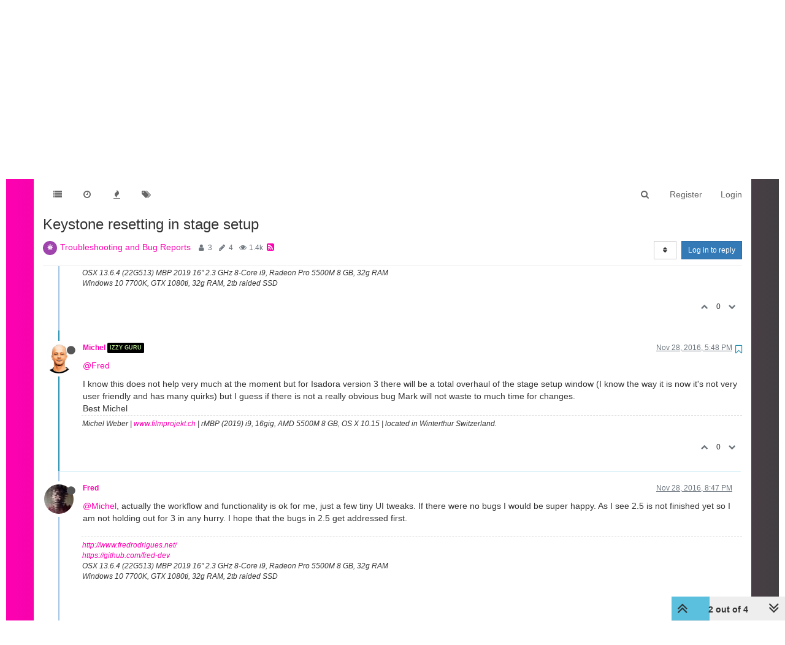

--- FILE ---
content_type: text/html; charset=utf-8
request_url: https://community.troikatronix.com/topic/2999/keystone-resetting-in-stage-setup/2?lang=en-US
body_size: 17251
content:
<!DOCTYPE html>
<html lang="en-US" data-dir="ltr" style="direction: ltr;"  >
<head>
	<title>Keystone resetting in stage setup | TroikaTronix Forum</title>
	<meta name="viewport" content="width&#x3D;device-width, initial-scale&#x3D;1.0" />
	<meta name="content-type" content="text/html; charset=UTF-8" />
	<meta name="apple-mobile-web-app-capable" content="yes" />
	<meta name="mobile-web-app-capable" content="yes" />
	<meta property="og:site_name" content="TroikaTronix Community Forum" />
	<meta name="msapplication-badge" content="frequency=30; polling-uri=https://community.troikatronix.com/sitemap.xml" />
	<meta name="theme-color" content="#ffffff" />
	<meta name="keywords" content="isadora,video processing" />
	<meta name="title" content="Keystone resetting in stage setup" />
	<meta name="description" content="@Fred I know this does not help very much at the moment but for Isadora version 3 there will be a total overhaul of the stage setup window (I know the way it is now it&#x27;s not very user friendly and has many quirks) but I guess if there is not a really obvi..." />
	<meta property="og:title" content="Keystone resetting in stage setup" />
	<meta property="og:description" content="@Fred I know this does not help very much at the moment but for Isadora version 3 there will be a total overhaul of the stage setup window (I know the way it is now it&#x27;s not very user friendly and has many quirks) but I guess if there is not a really obvi..." />
	<meta property="og:type" content="article" />
	<meta property="article:published_time" content="2016-11-28T08:02:18.000Z" />
	<meta property="article:modified_time" content="2016-12-05T08:50:53.000Z" />
	<meta property="article:section" content="Troubleshooting and Bug Reports" />
	<meta property="og:image" content="https://community.troikatronix.com/assets/uploads/profile/7-profileavatar.png" />
	<meta property="og:image:url" content="https://community.troikatronix.com/assets/uploads/profile/7-profileavatar.png" />
	<meta property="og:image" content="https://community.troikatronix.com/assets/images/logo@3x.png" />
	<meta property="og:image:url" content="https://community.troikatronix.com/assets/images/logo@3x.png" />
	<meta property="og:image:width" content="963" />
	<meta property="og:image:height" content="225" />
	<meta property="og:url" content="https://community.troikatronix.com/topic/2999/keystone-resetting-in-stage-setup/2?lang&#x3D;en-US" />
	
	<link rel="stylesheet" type="text/css" href="/assets/client.css?v=lmfj8m1vhl4" />
	<link rel="icon" type="image/x-icon" href="/assets/uploads/system/favicon.ico?v&#x3D;lmfj8m1vhl4" />
	<link rel="manifest" href="/manifest.webmanifest" />
	<link rel="search" type="application/opensearchdescription+xml" title="TroikaTronix Community Forum" href="/osd.xml" />
	<link rel="apple-touch-icon" href="/assets/uploads/system/touchicon-orig.png" />
	<link rel="icon" sizes="36x36" href="/assets/uploads/system/touchicon-36.png" />
	<link rel="icon" sizes="48x48" href="/assets/uploads/system/touchicon-48.png" />
	<link rel="icon" sizes="72x72" href="/assets/uploads/system/touchicon-72.png" />
	<link rel="icon" sizes="96x96" href="/assets/uploads/system/touchicon-96.png" />
	<link rel="icon" sizes="144x144" href="/assets/uploads/system/touchicon-144.png" />
	<link rel="icon" sizes="192x192" href="/assets/uploads/system/touchicon-192.png" />
	<link rel="prefetch stylesheet" href="/plugins/nodebb-plugin-markdown/styles/railscasts.css" />
	<link rel="prefetch" href="/assets/src/modules/highlight.js?v&#x3D;lmfj8m1vhl4" />
	<link rel="prefetch" href="/assets/language/en-US/markdown.json?v&#x3D;lmfj8m1vhl4" />
	<link rel="canonical" href="https://community.troikatronix.com/topic/2999/keystone-resetting-in-stage-setup" />
	<link rel="alternate" type="application/rss+xml" href="/topic/2999.rss" />
	<link rel="up" href="https://community.troikatronix.com/category/12/troubleshooting-and-bug-reports" />
	

	<script>
		var config = JSON.parse('{"relative_path":"","upload_url":"/assets/uploads","assetBaseUrl":"/assets","siteTitle":"TroikaTronix Community Forum","browserTitle":"TroikaTronix Forum","titleLayout":"&#123;pageTitle&#125; | &#123;browserTitle&#125;","showSiteTitle":false,"maintenanceMode":false,"minimumTitleLength":3,"maximumTitleLength":255,"minimumPostLength":8,"maximumPostLength":32767,"minimumTagsPerTopic":0,"maximumTagsPerTopic":5,"minimumTagLength":3,"maximumTagLength":15,"undoTimeout":10000,"useOutgoingLinksPage":false,"allowGuestHandles":true,"allowTopicsThumbnail":false,"usePagination":false,"disableChat":false,"disableChatMessageEditing":false,"maximumChatMessageLength":9007199254740991,"socketioTransports":["polling","websocket"],"socketioOrigins":"https://community.troikatronix.com:*","websocketAddress":"","maxReconnectionAttempts":5,"reconnectionDelay":1500,"topicsPerPage":20,"postsPerPage":20,"maximumFileSize":4096,"theme:id":"nodebb-theme-persona","theme:src":"","defaultLang":"en-US","userLang":"en-US","loggedIn":false,"uid":-1,"cache-buster":"v=lmfj8m1vhl4","requireEmailConfirmation":true,"topicPostSort":"oldest_to_newest","categoryTopicSort":"oldest_to_newest","csrf_token":false,"searchEnabled":true,"bootswatchSkin":"","enablePostHistory":true,"timeagoCutoff":30,"timeagoCodes":["af","am","ar","az-short","az","be","bg","bs","ca","cs","cy","da","de-short","de","dv","el","en-short","en","es-short","es","et","eu","fa-short","fa","fi","fr-short","fr","gl","he","hr","hu","hy","id","is","it-short","it","ja","jv","ko","ky","lt","lv","mk","nl","no","pl","pt-br-short","pt-br","pt-short","pt","ro","rs","ru","rw","si","sk","sl","sq","sr","sv","th","tr-short","tr","uk","ur","uz","vi","zh-CN","zh-TW"],"cookies":{"enabled":false,"message":"[[global:cookies.message]]","dismiss":"[[global:cookies.accept]]","link":"[[global:cookies.learn_more]]","link_url":"https:&#x2F;&#x2F;www.cookiesandyou.com"},"thumbs":{"size":512},"iconBackgrounds":["#f44336","#e91e63","#9c27b0","#673ab7","#3f51b5","#2196f3","#009688","#1b5e20","#33691e","#827717","#e65100","#ff5722","#795548","#607d8b"],"acpLang":"en-US","topicSearchEnabled":false,"hideSubCategories":false,"hideCategoryLastPost":false,"enableQuickReply":false,"spam-be-gone":{},"markdown":{"highlight":1,"highlightLinesLanguageList":[],"theme":"railscasts.css"}}');
		var app = {
			user: JSON.parse('{"uid":0,"username":"Guest","displayname":"Guest","userslug":"","fullname":"Guest","email":"","icon:text":"?","icon:bgColor":"#aaa","groupTitle":"","groupTitleArray":[],"status":"offline","reputation":0,"email:confirmed":false,"unreadData":{"":{},"new":{},"watched":{},"unreplied":{}},"isAdmin":false,"isGlobalMod":false,"isMod":false,"privileges":{"chat":false,"upload:post:image":false,"upload:post:file":false,"signature":false,"ban":false,"invite":false,"search:content":true,"search:users":false,"search:tags":true,"view:users":false,"view:tags":true,"view:groups":false,"local:login":false,"group:create":false,"view:users:info":false},"timeagoCode":"en","offline":true,"isEmailConfirmSent":false}')
		};
	</script>

	
	 <header class="Header_root__nNRz">
       <div class="center main"><a href="https://troikatronix.com/home/" id="logo"></a>
          <nav>
            <ul class="navigation">
              <li><a class="" data-text="Products">Products</a>
                <div class="sub">
                  <div>
                    <ul>
                      <li><a href="https://troikatronix.com/isadora/" data-text="Isadora" class="">Isadora</a></li>
                      <li><a href="https://troikatronix.com/get-it/" data-text="Get It" class="">Get It</a></li>
                      <li><a href="https://troikatronix.com/add-ons/" data-text="ADD-ONS" class="">ADD-ONS</a></li>
                    </ul>
                  </div>
                  <div>
                    <ul>
                      <li><a href="https://troikatronix.com/izzycast/" data-text="IzzyCast" class="">IzzyCast</a></li>
                      <li><a href="https://izzycast.troikatronix.com/credit-calculator/" data-text="Get It" class="">Get It</a></li>
                    </ul>
                  </div>
                </div>
              </li>
              <li><a class="" data-text="Forum" href="https://community.troikatronix.com/">Forum</a></li>
              <li><a class="" data-text="Help" href="https://support.troikatronix.com/support/home">Help</a></li>
              <li><a class="" data-text="Werkstatt" href="https://troikatronix.com/werkstatt/">Werkstatt</a></li>
              <li><a class="" data-text="Newsletter" href="https://seu.cleverreach.com/f/13929-62133/">Newsletter</a></li>
              <li><a class="meta" data-text="Impressum" href="https://troikatronix.com/impressum/">Impressum</a></li>
              <li><a class="meta" data-text="Dsgvo" href="https://troikatronix.com/dsgvo/">Dsgvo</a></li>
              <li><a class="meta" data-text="Press" href="https://troikatronix.com/press/">Press</a></li>
            </ul>
            <div class="sub">
              <div class="">
                <ul>
                  <li><a data-text="Isadora" class="" href="https://troikatronix.com/isadora/">Isadora</a></li>
                  <li><a href="https://troikatronix.com/get-it/" data-text="Get It" class="">Get It</a></li>
                  <li><a href="https://troikatronix.com/add-ons/" data-text="ADD-ONS" class="">ADD-ONS</a></li>
                </ul>
              </div>
              <div class="">
                <ul>
                  <li><a data-text="IzzyCast" class="" href="https://troikatronix.com/izzycast/">IzzyCast</a></li>
                  <li><a href="https://izzycast.troikatronix.com/credit-calculator/" data-text="Get It" class="">Get It</a></li>
                </ul>
              </div>
            </div><span class="marker" style="left: 0px; width: 88px;"></span>
          </nav><a href="#" class="button"><span></span><span></span><span></span><span></span></a>
          <ul class="meta">
            <li><a href="https://troikatronix.com/press/">Press</a></li>
            <li><a href="https://troikatronix.com/dsgvo/">Dsgvo</a></li>
            <li><a href="https://troikatronix.com/impressum/">Impressum</a></li>
            <li><a href="https://www.facebook.com/Isadora-214094621937491/" class="social facebook"></a></li>
            <li><a href="https://www.instagram.com/troikatronix_isadora/" class="social instagram"></a></li>
            <li><a href="https://www.youtube.com/user/troikatronix" class="social youtube"></a></li>
          </ul>
          <div class="state"></div>
        </div>
      </header>


<script type="text/javascript">


    function showHideNavigation(_strState) {

        var navigation = document.getElementsByTagName('body')[0];

        if (navigation.classList.contains('navigation-show') || _strState == 'hide') {
            navigation.classList.remove('navigation-show');
        } else {
            navigation.classList.add('navigation-show');
        }

    }

    function setNavigation() {
        var scrollTop = (window.pageYOffset !== undefined) ? window.pageYOffset : (document.documentElement || document.body.parentNode || document.body).scrollTop;

        //console.log('scrolling' + scrollTop);

        var navigation = document.getElementById('header-menu');

        if (!navigation) {
            return false;
        }

        if (scrollTop < 200) {
            navigation.classList.remove('scrolled');
        } else {
            navigation.classList.add('scrolled');
        }

        var content = document.getElementById('content');

        if (!content) {
            return false;
        }

        if (scrollTop < 200) {
            content.classList.remove('scrolled');
        } else {
            content.classList.add('scrolled');
        }

        return true;

    }

    //setNavigation();

    window.addEventListener('scroll', function() {
        setNavigation();
    });

    var timer1 = setInterval(function() {
        if (setNavigation()) {
            clearInterval(timer1);
        }
    }, 1000);
    
    
class AppHeader {
  constructor(component) {
    this.component = component;

    this.timeout = null;

    this.hoverIndex = null;

    this.component
      .querySelector("nav")
      .addEventListener("mouseleave", (event) => {
        this.timeout = setTimeout(() => {
          this.hoverIndex = null;
          this.updateComponent();
        }, 500);
      });

    this.component
      .querySelectorAll("nav .navigation > li > a")
      .forEach((item, index) => {
        console.log(item);

        item.addEventListener("mouseover", (event) => {
          this.hoverIndex = index;
          this.updateComponent();
        });
      });

    this.component.querySelectorAll("nav > .sub > div").forEach((item) => {
      item.addEventListener("mouseover", (event) => {
        if (this.hoverIndex === 0) {
          clearTimeout(this.timeout);
        }
      });
    });

    this.component
      .querySelector('a[data-text="Products"]')
      .addEventListener("click", (event) => {
        event.preventDefault();

        console.log(event.target);

        if (event.target.classList.contains("selected-mobile")) {
          event.target.classList.remove("selected-mobile");
        } else {
          event.target.classList.add("selected-mobile");
        }
      });

    this.component
      .querySelector("a.button")
      .addEventListener("click", (event) => {
        event.preventDefault();

        if (this.component.classList.contains("show-menu")) {
          this.component.classList.remove("show-menu");
        } else {
          this.component.classList.add("show-menu");
        }
      });

    this.updateComponent();

    setTimeout(() => {
      this.component.classList.add("initialized");
    }, 500);
  }

  updateComponent() {
    const mainIndex = 0;

    const href = location.href;

    let currentLink = null;

    let links = this.component.querySelectorAll("a").forEach((item, index) => {
      if (href.includes(item.getAttribute("href"))) {
        item.classList.add("selected");
        currentLink = item;
      } else {
        item.classList.remove("selected");
      }
    });

    const subs = this.component.querySelectorAll("nav > .sub > div");

    subs.forEach((sub, subIndex) => {
      let subFound = false;

      sub.querySelectorAll("a").forEach((item, index) => {
        console.log(href, item.getAttribute("href"));

        if (href.includes(item.getAttribute("href"))) {
          subFound = true;
        }
      });

      console.log(subFound);

      sub.querySelectorAll("li").forEach((item, index) => {
        item.style.display = index === 0 || subFound ? "inline-block" : "none";
      });

      const active = this.hoverIndex === mainIndex || subFound;

      sub.classList[active ? "add" : "remove"]("active");

      if (subFound) {
        this.component
          .querySelectorAll(".navigation a")[0]
          .classList.add("selected");
      }
    });

    const state = this.component.querySelector(".state");

    console.log(state);
    console.log(currentLink);

    if (currentLink) {
      state.innerText = currentLink.innerText;
      state.classList.remove("hidden");
    } else {
      state.classList.add("hidden");
    }

    /*
    if (this.hoverIndex !== null) {
      

      const sub = subs[this.hoverIndex];

      console.log(subs);
    }
    */
  }
}

document.addEventListener("DOMContentLoaded", function () {
  document.querySelectorAll("header").forEach((component) => {
    new AppHeader(component);
  });
});


    
    
</script>
	
	
	<style>@font-face{font-family:'Open Sans';src:url('https://troikatronix.com/wp-content/themes/troikatronix/fonts/OpenSans-Regular.ttf') format('truetype');font-weight:400;font-style:normal;font-display:swap}@font-face{font-family:'Open Sans';src:url('https://troikatronix.com/wp-content/themes/troikatronix/fonts/OpenSans-Italic.ttf') format('truetype');font-weight:400;font-style:italic;font-display:swap}@font-face{font-family:'Open Sans';src:url('https://troikatronix.com/wp-content/themes/troikatronix/fonts/OpenSans-SemiBold.ttf') format('truetype');font-weight:600;font-style:normal;font-display:swap}@font-face{font-family:'Open Sans';src:url('https://troikatronix.com/wp-content/themes/troikatronix/fonts/OpenSans-SemiBoldItalic.ttf') format('truetype');font-weight:600;font-style:italic;font-display:swap}@font-face{font-family:'Open Sans';src:url('https://troikatronix.com/wp-content/themes/troikatronix/fonts/OpenSans-Bold.ttf') format('truetype');font-weight:700;font-style:normal;font-display:swap}body{background:#ffffff;padding-top:0px}body{border-left:10px solid #ffffff;border-right:10px solid #ffffff;background:-moz-linear-gradient(left, #ff00b2 0%, rgba(0,0,0,0.75) 100%);background:-webkit-linear-gradient(left, #ff00b2 0%, rgba(0,0,0,0.75) 100%);background:linear-gradient(to right, #ff00b2 0%, rgba(0,0,0,0.75) 100%);filter:progid:DXImageTransform.Microsoft.gradient(startColorstr='#ff00b2', endColorstr='#bf000000', GradientType=1)}a{color:#FF00B2}#content{background:#ffffff}#header-menu{position:relative !important;margin-top:20px !important;margin-bottom:0px !important}#header-menu.scrolled{position:fixed !important;margin-top:0px !important}#header-menu.navbar-default{background:none;border-bottom:none}#header-menu>.container{background:#ffffff}.slideout-menu{z-index:1500 !important}#header{position:relative;height:120px;background:#ffffff;font-family:'Open Sans',sans-serif;font-weight:400;line-height:16px;font-size:12px}#header ul{list-style:none;margin:0px;padding:0px}#header .center>.r{height:120px}#header #logo{position:absolute;z-index:10;left:5px;top:18px;width:649px;height:74px;background:url(https://troikatronix.com/wp-content/themes/troikatronix/m/header/logo.png)}#header .navigation{position:absolute;z-index:10;left:0px;bottom:-3px}#header .navigation li{float:left}#header .navigation li a{display:block;width:108px;height:37px;font-size:15px;line-height:37px;text-transform:uppercase;text-align:left;color:#404040}#header .navigation li+li a{width:108px;text-align:center}#header .navigation li+li+li a{width:104px}#header .navigation li+li+li+li a{width:110px}#header .navigation li+li+li+li+li a{width:120px}#header .navigation li+li+li+li+li+li a{width:140px}#header .navigation li+li+li+li+li+li+li{display:none}#header .navigation li:hover a,#header .navigation li a.selected{font-weight:700}#header .navigation li:first-child a{padding-left:10px}#header .marker{position:absolute;z-index:9;top:100%;display:block;width:100px;height:4px;background:#ffffff}#header a.button{display:none;position:absolute;right:10px;top:18px}#header a.button span{display:block;width:21px;height:3px;background:#FF00B2;-webkit-border-radius:2px;-moz-border-radius:2px;border-radius:2px}#header a.button span+span{margin-top:3px}#header ul.meta{position:absolute;right:0px;top:6px}#header ul.meta li{float:left}#header ul.meta li a{padding:0px 4px 0px 4px;line-height:23px;text-transform:uppercase;color:#404040}#header ul.meta li a.social{display:block;width:22px;height:22px;padding:0px;background:url(https://troikatronix.com/wp-content/themes/troikatronix/m/header/social.png)}#header ul.meta li a.social.twitter{display:none;background-position:-22px 0}#header ul.meta li a.social.feed{background-position:-44px 0}#header ul.meta li a.social.instagram{background-position:-66px 0}#header ul.meta li a.social.feed{display:none}#header ul.meta li a.social.youtube{background-position:-88px 0}#header .state{position:absolute;display:none;z-index:9;left:5px;bottom:-5px;padding-right:5px;background:#ffffff;font-size:17px;line-height:32px;text-transform:uppercase;color:#000000}#header>.center{position:relative;margin:0 auto;max-width:1580px}#content>.center{position:relative;margin:0 auto;max-width:1580px;padding:00px 10px 0px 10px}#content.scrolled{padding-top:70px}.account{margin-top:0px}.account .cover{position:relative;top:0px !important;margin-bottom:80px}@media (max-width:1199px){#panel{padding-top:0px}}@media screen and (max-width:900px){#header,#header .center>.r{height:92px}#header #logo{width:400px;height:46px;background-size:contain;background-repeat:no-repeat}}@media screen and (max-width:800px){#header,#header .center>.r{height:66px}#header #logo{width:200px}#header .navigation{display:none;width:100%;z-index:1400;bottom:inherit;top:60px;background:#ffffff}.navigation-show #header .navigation{display:block}#header .navigation li{float:left;width:100%}#header .navigation li+li+li+li+li+li+li{display:block}#header .navigation li a{float:left;display:block;height:auto;width:auto !important;padding-left:0px !important;padding-right:8px;font-size:31px;line-height:41px;text-align:left !important}#header .navigation li:last-child{display:block}#header .navigation li:last-child a{margin-bottom:-8px;padding-bottom:8px;background:#ffffff}#header .marker{display:none}#header a.button{display:block}#header ul.meta{display:none}#header .state{display:block}.navigation-show #header .state{display:none}.slideout-open .slideout-panel::after{z-index:auto}}@media screen and (max-width:400px){body{border-left:0px;border-right:0px}#header .navigation li a{padding-left:9px !important}}#content2{background:#ffffff;margin-right:10px;margin-left:10px;max-width:1580px}#header-menu2>.container{max-width:1580px}@media (min-width:1200px){#content2,#header-menu2>.container{position:relative;margin:0 auto;width:auto}}.composer{-webkit-user-select:auto}body{--color-white:#fff;--color-grey:#404040}.Header_root__nNRz{background:var(--color-white);color:var(--color-grey)}.Header_root__nNRz .center.main{min-height:50px;padding:90px 10px 0}@media screen and (max-width:900px){.Header_root__nNRz .center.main{padding-top:62px}}@media screen and (max-width:800px){.Header_root__nNRz .center.main{padding-top:41px}}.Header_root__nNRz #logo{background:url(https://troikatronix.com/wp-content/themes/troikatronix/m/header/logo.png);background-repeat:no-repeat;background-size:contain;left:5px;position:absolute;top:18px;width:649px;z-index:10}.Header_root__nNRz #logo:before{content:"";display:block;padding-bottom:11.402%}@media screen and (max-width:900px){.Header_root__nNRz #logo{width:400px}}@media screen and (max-width:800px){.Header_root__nNRz #logo{width:200px}}.Header_root__nNRz nav{left:0;margin-left:-10px;margin-right:-10px;position:relative;z-index:1040}@media screen and (max-width:800px){.Header_root__nNRz nav{background:#fff;display:none;margin-left:0;margin-right:0;position:absolute;width:100%}.show-menu.Header_root__nNRz nav{display:block}}.Header_root__nNRz nav ul{height:37px;padding-left:0px;margin-bottom:0px}@media screen and (max-width:800px){.Header_root__nNRz nav ul{height:auto}}.Header_root__nNRz nav ul li{display:inline-block}@media screen and (max-width:800px){.Header_root__nNRz nav ul li{display:block}}.Header_root__nNRz nav ul li .sub{display:none}@media screen and (max-width:800px){.Header_root__nNRz nav ul li>.selected+.sub,.Header_root__nNRz nav ul li>.selected-mobile+.sub{display:block}}@media screen and (max-width:800px){.Header_root__nNRz nav ul li .sub.selected{display:block}}.Header_root__nNRz nav ul li .sub>div{border-top:1px solid #000;padding-left:20px}.Header_root__nNRz nav ul li .sub>div:last-child{border-bottom:1px solid #000}.Header_root__nNRz nav ul a{align-items:center;color:#000;display:inline-block;display:inline-flex;flex-direction:column;font-size:15px;justify-content:space-between;line-height:37px;padding:0 10px;text-align:center;text-decoration:none;text-transform:uppercase;width:calc(var(--width)*1px)}.Header_root__nNRz nav ul a.meta{display:none}@media screen and (max-width:800px){.Header_root__nNRz nav ul a.meta{display:inline-block}.Header_root__nNRz nav ul a{font-size:31px;line-height:41px;padding:0 5px}}.Header_root__nNRz nav ul a:after{content:attr(data-text);content:attr(data-text) / "";font-weight:700;height:0;overflow:hidden;pointer-events:none;-webkit-user-select:none;user-select:none;visibility:hidden}.Header_root__nNRz nav ul a.selected,.Header_root__nNRz nav ul a:hover{font-weight:700}@media screen and (max-width:800px){.Header_root__nNRz nav>.sub{display:none}}.Header_root__nNRz nav>.sub>div{display:flex;height:0;justify-content:space-between;overflow:hidden;position:relative;transition:all 0s ease-out}.initialized.Header_root__nNRz nav>.sub>div{transition-duration:.3s}.Header_root__nNRz nav>.sub>div a{line-height:30px}.Header_root__nNRz nav>.sub>div:before{background:linear-gradient(90deg, #747474 0, #466bb0);content:"";display:block;height:1px;left:0;position:absolute;top:0;width:100%}.Header_root__nNRz nav>.sub>div.active{height:31px}@media screen and (max-width:900px){.Header_root__nNRz nav>.sub .login{display:none}}.Header_root__nNRz a.button{display:none;position:absolute;right:10px;top:18px}@media screen and (max-width:800px){.Header_root__nNRz a.button{display:block}}.Header_root__nNRz a.button span{background:#ff00b2;border-radius:2px;display:block;height:3px;width:21px}.Header_root__nNRz a.button span+span{margin-top:3px}.Header_root__nNRz .state{background:#fff;bottom:-5px;color:#000;display:none;font-size:17px;line-height:32px;padding-right:5px;position:relative;text-transform:uppercase;z-index:9}@media screen and (max-width:800px){.Header_root__nNRz .state:not(.hidden){display:inline-block}}.Header_root__nNRz ul.meta{position:absolute;right:0;top:6px;list-style:none}@media screen and (max-width:800px){.Header_root__nNRz ul.meta{display:none}}.Header_root__nNRz ul.meta li{float:left}.Header_root__nNRz ul.meta a{color:#404040;line-height:23px;padding:0 4px;text-transform:uppercase}.Header_root__nNRz ul.meta a.social{background:url(https://troikatronix.com/wp-content/themes/troikatronix/m/header/social.png);display:block;height:22px;padding:0;width:22px}.Header_root__nNRz ul.meta a.social.instagram{background-position:-66px 0}.Header_root__nNRz ul.meta a.social.youtube{background-position:-88px 0}.Header_login__6b6JR span{font-size:14px;font-style:italic;font-weight:600;line-height:30px}.Header_login__6b6JR *+*{margin-left:15px}.Header_login__6b6JR input[type=text]{background:rgba(0,0,0,0.13);color:#000;font-size:14px;height:30px;line-height:30px;padding-left:10px}.Header_login__6b6JR ::-webkit-input-placeholder{color:#000}.Header_login__6b6JR ::placeholder{color:#000}.Header_login__6b6JR :-ms-input-placeholder{color:#000}.Header_login__6b6JR ::-ms-input-placeholder{color:#000}.Header_login__6b6JR button,.Header_login__6b6JR input[type=submit]{color:#ff00b2;font-size:14px;font-style:italic;font-weight:600}.Header_login-container__JYE1b{display:none;justify-content:flex-end;padding-right:5px}@media screen and (max-width:900px){.Header_login-container__JYE1b{display:flex}}.Header_login-container__JYE1b input[type=text]{background:hsla(0,0%,100%,0.13)}</style>
	
</head>

<body class="page-topic page-topic-2999 page-topic-keystone-resetting-in-stage-setup page-topic-category-12 page-topic-category-troubleshooting-and-bug-reports parent-category-12 page-status-200 skin-noskin">
	<nav id="menu" class="slideout-menu hidden">
		<div class="menu-profile">
	
</div>

<section class="menu-section" data-section="navigation">
	<h3 class="menu-section-title">Navigation</h3>
	<ul class="menu-section-list"></ul>
</section>


	</nav>
	<nav id="chats-menu" class="slideout-menu hidden">
		
	</nav>

	<main id="panel" class="slideout-panel">
		<nav class="navbar navbar-default navbar-fixed-top header" id="header-menu" component="navbar">
			<div class="container">
							<div class="navbar-header">
				<button type="button" class="navbar-toggle pull-left" id="mobile-menu">
					<span component="notifications/icon" class="notification-icon fa fa-fw fa-bell-o unread-count" data-content="0"></span>
					<i class="fa fa-lg fa-fw fa-bars"></i>
				</button>
				<button type="button" class="navbar-toggle hidden" id="mobile-chats">
					<span component="chat/icon" class="notification-icon fa fa-fw fa-comments unread-count" data-content="0"></span>
					<i class="fa fa-lg fa-comment-o"></i>
				</button>

				
				

				<div component="navbar/title" class="visible-xs hidden">
					<span></span>
				</div>
			</div>

			<div id="nav-dropdown" class="hidden-xs">
				
				
				<ul id="logged-out-menu" class="nav navbar-nav navbar-right">
					
					<li>
						<a href="/register">
							<i class="fa fa-pencil fa-fw hidden-sm hidden-md hidden-lg"></i>
							<span>Register</span>
						</a>
					</li>
					
					<li>
						<a href="/login">
							<i class="fa fa-sign-in fa-fw hidden-sm hidden-md hidden-lg"></i>
							<span>Login</span>
						</a>
					</li>
				</ul>
				
				
				<ul class="nav navbar-nav navbar-right">
					<li>
						<form id="search-form" class="navbar-form navbar-right hidden-xs" role="search" method="GET">
							<button id="search-button" type="button" class="btn btn-link"><i class="fa fa-search fa-fw" title="Search"></i></button>
							<div class="hidden" id="search-fields">
								<div class="form-group">
									<input autocomplete="off" type="text" class="form-control" placeholder="Search" name="query" value="">
									<a href="#"><i class="fa fa-gears fa-fw advanced-search-link"></i></a>
								</div>
								<button type="submit" class="btn btn-default hide">Search</button>
							</div>
						</form>
						<div id="quick-search-container" class="quick-search-container hidden">
							<div class="checkbox filter-category">
								<label>
									<input type="checkbox" checked><span class="name"></span>
								</label>
							</div>
							<div class="text-center loading-indicator"><i class="fa fa-spinner fa-spin"></i></div>
							<div class="quick-search-results-container"></div>
						</div>
					</li>
					<li class="visible-xs" id="search-menu">
						<a href="/search">
							<i class="fa fa-search fa-fw"></i> Search
						</a>
					</li>
				</ul>
				

				<ul class="nav navbar-nav navbar-right hidden-xs">
					<li>
						<a href="#" id="reconnect" class="hide" title="Looks like your connection to TroikaTronix Community Forum was lost, please wait while we try to reconnect.">
							<i class="fa fa-check"></i>
						</a>
					</li>
				</ul>

				<ul id="main-nav" class="nav navbar-nav">
					
					
					<li class="">
						<a class="navigation-link" href="&#x2F;categories" title="Categories" >
							
							<i class="fa fa-fw fa-list" data-content=""></i>
							

							
							<span class="visible-xs-inline">Categories</span>
							
						</a>
					</li>
					
					
					
					<li class="">
						<a class="navigation-link" href="&#x2F;recent" title="Recent" >
							
							<i class="fa fa-fw fa-clock-o" data-content=""></i>
							

							
							<span class="visible-xs-inline">Recent</span>
							
						</a>
					</li>
					
					
					
					<li class="">
						<a class="navigation-link" href="&#x2F;popular" title="Popular" >
							
							<i class="fa fa-fw fa-fire" data-content=""></i>
							

							
							<span class="visible-xs-inline">Popular</span>
							
						</a>
					</li>
					
					
					
					<li class="">
						<a class="navigation-link" href="&#x2F;tags" title="Tags" >
							
							<i class="fa fa-fw fa-tags" data-content=""></i>
							

							
							<span class="visible-xs-inline">Tags</span>
							
						</a>
					</li>
					
					
				</ul>

				
			</div>

			</div>
		</nav>
		<div class="container" id="content">
		<noscript>
    <div class="alert alert-danger">
        <p>
            Your browser does not seem to support JavaScript. As a result, your viewing experience will be diminished, and you have been placed in <strong>read-only mode</strong>.
        </p>
        <p>
            Please download a browser that supports JavaScript, or enable it if it's disabled (i.e. NoScript).
        </p>
    </div>
</noscript>
		
<div data-widget-area="header">
	
</div>
<div class="row">
	<div class="topic col-lg-12">
		<div class="topic-header">
			<h1 component="post/header" class="" itemprop="name">
				<span class="topic-title" component="topic/title">
					<span component="topic/labels">
						<i component="topic/scheduled" class="fa fa-clock-o hidden" title="Scheduled"></i>
						<i component="topic/pinned" class="fa fa-thumb-tack hidden" title="Pinned"></i>
						<i component="topic/locked" class="fa fa-lock hidden" title="Locked"></i>
						<i class="fa fa-arrow-circle-right hidden" title="Moved"></i>
						
					</span>
					Keystone resetting in stage setup
				</span>
			</h1>

			<div class="topic-info clearfix">
				<div class="category-item inline-block">
					<div role="presentation" class="icon pull-left" style="background-color: #9f44ad; color: #FFFFFF;">
						<i class="fa fa-fw fa-bug"></i>
					</div>
					<a href="/category/12/troubleshooting-and-bug-reports">Troubleshooting and Bug Reports</a>
				</div>

				<div class="tags tag-list inline-block hidden-xs">
					
				</div>
				<div class="inline-block hidden-xs">
					<div class="stats text-muted">
	<i class="fa fa-fw fa-user" title="Posters"></i>
	<span title="3" class="human-readable-number">3</span>
</div>
<div class="stats text-muted">
	<i class="fa fa-fw fa-pencil" title="Posts"></i>
	<span component="topic/post-count" title="4" class="human-readable-number">4</span>
</div>
<div class="stats text-muted">
	<i class="fa fa-fw fa-eye" title="Views"></i>
	<span class="human-readable-number" title="1418">1418</span>
</div>
				</div>
				
				<a class="hidden-xs" target="_blank" href="/topic/2999.rss"><i class="fa fa-rss-square"></i></a>
				
				<div component="topic/browsing-users" class="inline-block hidden-xs">
	
</div>

				<div class="topic-main-buttons pull-right inline-block">
	<span class="loading-indicator btn pull-left hidden" done="0">
		<span class="hidden-xs">Loading More Posts</span> <i class="fa fa-refresh fa-spin"></i>
	</span>

	

	

	<div title="Sort by" class="btn-group bottom-sheet hidden-xs" component="thread/sort">
	<button class="btn btn-sm btn-default dropdown-toggle" data-toggle="dropdown" type="button">
	<span><i class="fa fa-fw fa-sort"></i></span></button>
	<ul class="dropdown-menu dropdown-menu-right">
		<li><a href="#" class="oldest_to_newest" data-sort="oldest_to_newest"><i class="fa fa-fw"></i> Oldest to Newest</a></li>
		<li><a href="#" class="newest_to_oldest" data-sort="newest_to_oldest"><i class="fa fa-fw"></i> Newest to Oldest</a></li>
		<li><a href="#" class="most_votes" data-sort="most_votes"><i class="fa fa-fw"></i> Most Votes</a></li>
	</ul>
</div>


	<div class="inline-block">
	
	</div>
	<div component="topic/reply/container" class="btn-group action-bar bottom-sheet hidden">
	<a href="/compose?tid=2999&title=Keystone resetting in stage setup" class="btn btn-sm btn-primary" component="topic/reply" data-ajaxify="false" role="button"><i class="fa fa-reply visible-xs-inline"></i><span class="visible-sm-inline visible-md-inline visible-lg-inline"> Reply</span></a>
	<button type="button" class="btn btn-sm btn-primary dropdown-toggle" data-toggle="dropdown">
		<span class="caret"></span>
	</button>
	<ul class="dropdown-menu pull-right" role="menu">
		<li><a href="#" component="topic/reply-as-topic">Reply as topic</a></li>
	</ul>
</div>




<a component="topic/reply/guest" href="/login" class="btn btn-sm btn-primary">Log in to reply</a>


</div>

			</div>
		</div>
		

		
		<div component="topic/deleted/message" class="alert alert-warning hidden clearfix">
    <span class="pull-left">This topic has been deleted. Only users with topic management privileges can see it.</span>
    <span class="pull-right">
        
    </span>
</div>
		

		<ul component="topic" class="posts timeline" data-tid="2999" data-cid="12">
			
				<li component="post" class="  topic-owner-post" data-index="0" data-pid="2999" data-uid="8" data-timestamp="1480320138000" data-username="Fred" data-userslug="fred" itemscope itemtype="http://schema.org/Comment">
					<a component="post/anchor" data-index="0" id="0"></a>

					<meta itemprop="datePublished" content="2016-11-28T08:02:18.000Z">
					<meta itemprop="dateModified" content="">

					<div class="clearfix post-header">
	<div class="icon pull-left">
		<a href="/user/fred">
			<img class="avatar  avatar-sm2x avatar-rounded" alt="Fred" title="Fred" data-uid="8" loading="lazy" component="user/picture" src="/uploads/profile/userpics/421/nUP64CYILXIM4.jpg" style="" />
			<i component="user/status" class="fa fa-circle status offline" title="Offline"></i>
		</a>
	</div>

	<small class="pull-left">
		<strong>
			<a href="/user/fred" itemprop="author" data-username="Fred" data-uid="8">Fred</a>
		</strong>

		

		

		<span class="visible-xs-inline-block visible-sm-inline-block visible-md-inline-block visible-lg-inline-block">
			

			<span>
				
			</span>
		</span>

	</small>
	<small class="pull-right">
		<span class="bookmarked"><i class="fa fa-bookmark-o"></i></span>
	</small>
	<small class="pull-right">
		<i component="post/edit-indicator" class="fa fa-pencil-square edit-icon hidden"></i>

		<small data-editor="" component="post/editor" class="hidden">last edited by  <span class="timeago" title=""></span></small>

		<span class="visible-xs-inline-block visible-sm-inline-block visible-md-inline-block visible-lg-inline-block">
			<a class="permalink" href="/post/2999"><span class="timeago" title="2016-11-28T08:02:18.000Z"></span></a>
		</span>
	</small>
</div>

<br />

<div class="content" component="post/content" itemprop="text">
	<p dir="auto">Sometimes (I cannot find the absolute event chain) all my keystoning resets in my stage setup. It always happens when I am entering a blend width for the first time, but it does not happen all the time.</p>
<div>Bug report filed</div>
</div>

<div class="post-footer">
	
	<div component="post/signature" data-uid="8" class="post-signature"><p dir="auto"><a href="http://www.fredrodrigues.net/" rel="nofollow ugc">http://www.fredrodrigues.net/</a><br />
<a href="https://github.com/fred-dev" rel="nofollow ugc">https://github.com/fred-dev</a><br />
OSX 13.6.4 (22G513) MBP 2019 16" 2.3 GHz 8-Core i9, Radeon Pro 5500M 8 GB, 32g RAM<br />
Windows 10 7700K, GTX 1080ti, 32g RAM, 2tb raided SSD</p>
</div>
	

	<div class="clearfix">
	
	<a component="post/reply-count" data-target-component="post/replies/container" href="#" class="threaded-replies no-select pull-left hidden">
		<span component="post/reply-count/avatars" class="avatars ">
			
		</span>

		<span class="replies-count" component="post/reply-count/text" data-replies="0">1 Reply</span>
		<span class="replies-last hidden-xs">Last reply <span class="timeago" title=""></span></span>

		<i class="fa fa-fw fa-chevron-right" component="post/replies/open"></i>
		<i class="fa fa-fw fa-chevron-down hidden" component="post/replies/close"></i>
		<i class="fa fa-fw fa-spin fa-spinner hidden" component="post/replies/loading"></i>
	</a>
	

	<small class="pull-right">
		<span class="post-tools">
			<a component="post/reply" href="#" class="no-select hidden">Reply</a>
			<a component="post/quote" href="#" class="no-select hidden">Quote</a>
		</span>

		
		<span class="votes">
			<a component="post/upvote" href="#" class="">
				<i class="fa fa-chevron-up"></i>
			</a>

			<span component="post/vote-count" data-votes="0">0</span>

			
			<a component="post/downvote" href="#" class="">
				<i class="fa fa-chevron-down"></i>
			</a>
			
		</span>
		

		<span component="post/tools" class="dropdown moderator-tools bottom-sheet hidden">
	<a href="#" data-toggle="dropdown" data-ajaxify="false"><i class="fa fa-fw fa-ellipsis-v"></i></a>
	<ul class="dropdown-menu dropdown-menu-right" role="menu"></ul>
</span>

	</small>
	</div>
	<div component="post/replies/container"></div>
</div>
				</li>
			
				<li component="post" class="  " data-index="1" data-pid="22127" data-uid="7" data-timestamp="1480355297000" data-username="Michel" data-userslug="michel" itemscope itemtype="http://schema.org/Comment">
					<a component="post/anchor" data-index="1" id="1"></a>

					<meta itemprop="datePublished" content="2016-11-28T17:48:17.000Z">
					<meta itemprop="dateModified" content="">

					<div class="clearfix post-header">
	<div class="icon pull-left">
		<a href="/user/michel">
			<img class="avatar  avatar-sm2x avatar-rounded" alt="Michel" title="Michel" data-uid="7" loading="lazy" component="user/picture" src="/assets/uploads/profile/7-profileavatar.png" style="" />
			<i component="user/status" class="fa fa-circle status offline" title="Offline"></i>
		</a>
	</div>

	<small class="pull-left">
		<strong>
			<a href="/user/michel" itemprop="author" data-username="Michel" data-uid="7">Michel</a>
		</strong>

		

<a href="/groups/izzy-guru"><small class="label group-label inline-block" style="color:#b1dd8c;background-color: #000000;">Izzy Guru</small></a>



		

		<span class="visible-xs-inline-block visible-sm-inline-block visible-md-inline-block visible-lg-inline-block">
			

			<span>
				
			</span>
		</span>

	</small>
	<small class="pull-right">
		<span class="bookmarked"><i class="fa fa-bookmark-o"></i></span>
	</small>
	<small class="pull-right">
		<i component="post/edit-indicator" class="fa fa-pencil-square edit-icon hidden"></i>

		<small data-editor="" component="post/editor" class="hidden">last edited by  <span class="timeago" title=""></span></small>

		<span class="visible-xs-inline-block visible-sm-inline-block visible-md-inline-block visible-lg-inline-block">
			<a class="permalink" href="/post/22127"><span class="timeago" title="2016-11-28T17:48:17.000Z"></span></a>
		</span>
	</small>
</div>

<br />

<div class="content" component="post/content" itemprop="text">
	<p dir="auto"><a class="plugin-mentions-user plugin-mentions-a" href="https://community.troikatronix.com/uid/8">@Fred</a></p>
<div>I know this does not help very much at the moment but for Isadora version 3 there will be a total overhaul of the stage setup window (I know the way it is now it's not very user friendly and has many quirks) but I guess if there is not a really obvious bug Mark will not waste to much time for changes.</div>
<div>Best Michel</div>
</div>

<div class="post-footer">
	
	<div component="post/signature" data-uid="7" class="post-signature"><p dir="auto">Michel Weber | <a href="http://www.filmprojekt.ch" rel="nofollow ugc">www.filmprojekt.ch</a> | rMBP (2019) i9, 16gig, AMD 5500M 8 GB, OS X 10.15 | located in Winterthur Switzerland.</p>
</div>
	

	<div class="clearfix">
	
	<a component="post/reply-count" data-target-component="post/replies/container" href="#" class="threaded-replies no-select pull-left hidden">
		<span component="post/reply-count/avatars" class="avatars ">
			
		</span>

		<span class="replies-count" component="post/reply-count/text" data-replies="0">1 Reply</span>
		<span class="replies-last hidden-xs">Last reply <span class="timeago" title=""></span></span>

		<i class="fa fa-fw fa-chevron-right" component="post/replies/open"></i>
		<i class="fa fa-fw fa-chevron-down hidden" component="post/replies/close"></i>
		<i class="fa fa-fw fa-spin fa-spinner hidden" component="post/replies/loading"></i>
	</a>
	

	<small class="pull-right">
		<span class="post-tools">
			<a component="post/reply" href="#" class="no-select hidden">Reply</a>
			<a component="post/quote" href="#" class="no-select hidden">Quote</a>
		</span>

		
		<span class="votes">
			<a component="post/upvote" href="#" class="">
				<i class="fa fa-chevron-up"></i>
			</a>

			<span component="post/vote-count" data-votes="0">0</span>

			
			<a component="post/downvote" href="#" class="">
				<i class="fa fa-chevron-down"></i>
			</a>
			
		</span>
		

		<span component="post/tools" class="dropdown moderator-tools bottom-sheet hidden">
	<a href="#" data-toggle="dropdown" data-ajaxify="false"><i class="fa fa-fw fa-ellipsis-v"></i></a>
	<ul class="dropdown-menu dropdown-menu-right" role="menu"></ul>
</span>

	</small>
	</div>
	<div component="post/replies/container"></div>
</div>
				</li>
			
				<li component="post" class="  topic-owner-post" data-index="2" data-pid="22131" data-uid="8" data-timestamp="1480366044000" data-username="Fred" data-userslug="fred" itemscope itemtype="http://schema.org/Comment">
					<a component="post/anchor" data-index="2" id="2"></a>

					<meta itemprop="datePublished" content="2016-11-28T20:47:24.000Z">
					<meta itemprop="dateModified" content="">

					<div class="clearfix post-header">
	<div class="icon pull-left">
		<a href="/user/fred">
			<img class="avatar  avatar-sm2x avatar-rounded" alt="Fred" title="Fred" data-uid="8" loading="lazy" component="user/picture" src="/uploads/profile/userpics/421/nUP64CYILXIM4.jpg" style="" />
			<i component="user/status" class="fa fa-circle status offline" title="Offline"></i>
		</a>
	</div>

	<small class="pull-left">
		<strong>
			<a href="/user/fred" itemprop="author" data-username="Fred" data-uid="8">Fred</a>
		</strong>

		

		

		<span class="visible-xs-inline-block visible-sm-inline-block visible-md-inline-block visible-lg-inline-block">
			

			<span>
				
			</span>
		</span>

	</small>
	<small class="pull-right">
		<span class="bookmarked"><i class="fa fa-bookmark-o"></i></span>
	</small>
	<small class="pull-right">
		<i component="post/edit-indicator" class="fa fa-pencil-square edit-icon hidden"></i>

		<small data-editor="" component="post/editor" class="hidden">last edited by  <span class="timeago" title=""></span></small>

		<span class="visible-xs-inline-block visible-sm-inline-block visible-md-inline-block visible-lg-inline-block">
			<a class="permalink" href="/post/22131"><span class="timeago" title="2016-11-28T20:47:24.000Z"></span></a>
		</span>
	</small>
</div>

<br />

<div class="content" component="post/content" itemprop="text">
	<p dir="auto"><a class="plugin-mentions-user plugin-mentions-a" href="https://community.troikatronix.com/uid/7">@Michel</a>, actually the workflow and functionality is ok for me, just a few tiny UI tweaks. If there were no bugs I would be super happy. As I see 2.5 is not finished yet so I am not holding out for 3 in any hurry. I hope that the bugs in 2.5 get addressed first.</p>

</div>

<div class="post-footer">
	
	<div component="post/signature" data-uid="8" class="post-signature"><p dir="auto"><a href="http://www.fredrodrigues.net/" rel="nofollow ugc">http://www.fredrodrigues.net/</a><br />
<a href="https://github.com/fred-dev" rel="nofollow ugc">https://github.com/fred-dev</a><br />
OSX 13.6.4 (22G513) MBP 2019 16" 2.3 GHz 8-Core i9, Radeon Pro 5500M 8 GB, 32g RAM<br />
Windows 10 7700K, GTX 1080ti, 32g RAM, 2tb raided SSD</p>
</div>
	

	<div class="clearfix">
	
	<a component="post/reply-count" data-target-component="post/replies/container" href="#" class="threaded-replies no-select pull-left hidden">
		<span component="post/reply-count/avatars" class="avatars ">
			
		</span>

		<span class="replies-count" component="post/reply-count/text" data-replies="0">1 Reply</span>
		<span class="replies-last hidden-xs">Last reply <span class="timeago" title=""></span></span>

		<i class="fa fa-fw fa-chevron-right" component="post/replies/open"></i>
		<i class="fa fa-fw fa-chevron-down hidden" component="post/replies/close"></i>
		<i class="fa fa-fw fa-spin fa-spinner hidden" component="post/replies/loading"></i>
	</a>
	

	<small class="pull-right">
		<span class="post-tools">
			<a component="post/reply" href="#" class="no-select hidden">Reply</a>
			<a component="post/quote" href="#" class="no-select hidden">Quote</a>
		</span>

		
		<span class="votes">
			<a component="post/upvote" href="#" class="">
				<i class="fa fa-chevron-up"></i>
			</a>

			<span component="post/vote-count" data-votes="0">0</span>

			
			<a component="post/downvote" href="#" class="">
				<i class="fa fa-chevron-down"></i>
			</a>
			
		</span>
		

		<span component="post/tools" class="dropdown moderator-tools bottom-sheet hidden">
	<a href="#" data-toggle="dropdown" data-ajaxify="false"><i class="fa fa-fw fa-ellipsis-v"></i></a>
	<ul class="dropdown-menu dropdown-menu-right" role="menu"></ul>
</span>

	</small>
	</div>
	<div component="post/replies/container"></div>
</div>
				</li>
			
				<li component="post" class="  " data-index="3" data-pid="22188" data-uid="4" data-timestamp="1480927853000" data-username="Skulpture" data-userslug="skulpture" itemscope itemtype="http://schema.org/Comment">
					<a component="post/anchor" data-index="3" id="3"></a>

					<meta itemprop="datePublished" content="2016-12-05T08:50:53.000Z">
					<meta itemprop="dateModified" content="">

					<div class="clearfix post-header">
	<div class="icon pull-left">
		<a href="/user/skulpture">
			<img class="avatar  avatar-sm2x avatar-rounded" alt="Skulpture" title="Skulpture" data-uid="4" loading="lazy" component="user/picture" src="/assets/uploads/profile/4-profileavatar-1700514175070.png" style="" />
			<i component="user/status" class="fa fa-circle status offline" title="Offline"></i>
		</a>
	</div>

	<small class="pull-left">
		<strong>
			<a href="/user/skulpture" itemprop="author" data-username="Skulpture" data-uid="4">Skulpture</a>
		</strong>

		

<a href="/groups/izzy-guru"><small class="label group-label inline-block" style="color:#b1dd8c;background-color: #000000;">Izzy Guru</small></a>



		

		<span class="visible-xs-inline-block visible-sm-inline-block visible-md-inline-block visible-lg-inline-block">
			

			<span>
				
			</span>
		</span>

	</small>
	<small class="pull-right">
		<span class="bookmarked"><i class="fa fa-bookmark-o"></i></span>
	</small>
	<small class="pull-right">
		<i component="post/edit-indicator" class="fa fa-pencil-square edit-icon hidden"></i>

		<small data-editor="" component="post/editor" class="hidden">last edited by  <span class="timeago" title=""></span></small>

		<span class="visible-xs-inline-block visible-sm-inline-block visible-md-inline-block visible-lg-inline-block">
			<a class="permalink" href="/post/22188"><span class="timeago" title="2016-12-05T08:50:53.000Z"></span></a>
		</span>
	</small>
</div>

<br />

<div class="content" component="post/content" itemprop="text">
	<p dir="auto">You've been giving some really good feedback when using the mapper <a class="plugin-mentions-user plugin-mentions-a" href="https://community.troikatronix.com/uid/8">@Fred</a>.</p>
<div>Thanks for sharing all these with us. </div>
</div>

<div class="post-footer">
	
	<div component="post/signature" data-uid="4" class="post-signature"><p dir="auto">Graham Thorne |  <a href="http://www.grahamthorne.co.uk" rel="nofollow ugc">www.grahamthorne.co.uk</a><br />
RIG 1: Custom-built PC: Windows 11. Ryzen 7 7700X, RTX3080, 32G DDR5 RAM. 2 x m.2.<br />
RIG 2: Laptop Dell G15: Windows 11, Intel i9 12th Gen. RTX3070ti, 16G RAM (DDR5), 2 x NVME M.2 SSD.<br />
RIG 3: Apple Laptop: rMBP i7, 8gig RAM 256 SSD, HD, OS X 10.12.12</p>
</div>
	

	<div class="clearfix">
	
	<a component="post/reply-count" data-target-component="post/replies/container" href="#" class="threaded-replies no-select pull-left hidden">
		<span component="post/reply-count/avatars" class="avatars ">
			
		</span>

		<span class="replies-count" component="post/reply-count/text" data-replies="0">1 Reply</span>
		<span class="replies-last hidden-xs">Last reply <span class="timeago" title=""></span></span>

		<i class="fa fa-fw fa-chevron-right" component="post/replies/open"></i>
		<i class="fa fa-fw fa-chevron-down hidden" component="post/replies/close"></i>
		<i class="fa fa-fw fa-spin fa-spinner hidden" component="post/replies/loading"></i>
	</a>
	

	<small class="pull-right">
		<span class="post-tools">
			<a component="post/reply" href="#" class="no-select hidden">Reply</a>
			<a component="post/quote" href="#" class="no-select hidden">Quote</a>
		</span>

		
		<span class="votes">
			<a component="post/upvote" href="#" class="">
				<i class="fa fa-chevron-up"></i>
			</a>

			<span component="post/vote-count" data-votes="0">0</span>

			
			<a component="post/downvote" href="#" class="">
				<i class="fa fa-chevron-down"></i>
			</a>
			
		</span>
		

		<span component="post/tools" class="dropdown moderator-tools bottom-sheet hidden">
	<a href="#" data-toggle="dropdown" data-ajaxify="false"><i class="fa fa-fw fa-ellipsis-v"></i></a>
	<ul class="dropdown-menu dropdown-menu-right" role="menu"></ul>
</span>

	</small>
	</div>
	<div component="post/replies/container"></div>
</div>
				</li>
			
		</ul>

		

		

		<div class="pagination-block text-center">
    <div class="progress-bar"></div>
    <div class="wrapper dropup">
        <i class="fa fa-2x fa-angle-double-up pointer fa-fw pagetop"></i>

        <a href="#" class="dropdown-toggle" data-toggle="dropdown">
            <span class="pagination-text"></span>
        </a>

        <i class="fa fa-2x fa-angle-double-down pointer fa-fw pagebottom"></i>
        <ul class="dropdown-menu dropdown-menu-right" role="menu">
            <li>
                <div class="row">
                    <div class="col-xs-8 post-content"></div>
                    <div class="col-xs-4 text-right">
                        <div class="scroller-content">
                            <span class="pointer pagetop">First post <i class="fa fa-angle-double-up"></i></span>
                            <div class="scroller-container">
                                <div class="scroller-thumb">
                                    <span class="thumb-text"></span>
                                    <div class="scroller-thumb-icon"></div>
                                </div>
                            </div>
                            <span class="pointer pagebottom">Last post <i class="fa fa-angle-double-down"></i></span>
                        </div>
                    </div>
                </div>
                <input type="text" class="form-control" id="indexInput" placeholder="Enter index">
            </li>
        </ul>
    </div>
</div>
	</div>
	<div data-widget-area="sidebar" class="col-lg-3 col-sm-12 hidden">
		
	</div>
</div>

<div data-widget-area="footer">
	
</div>


<noscript>
	<div component="pagination" class="text-center pagination-container hidden">
	<ul class="pagination hidden-xs">
		<li class="previous pull-left disabled">
			<a href="?" data-page="1"><i class="fa fa-chevron-left"></i> </a>
		</li>

		

		<li class="next pull-right disabled">
			<a href="?" data-page="1"> <i class="fa fa-chevron-right"></i></a>
		</li>
	</ul>

	<ul class="pagination hidden-sm hidden-md hidden-lg">
		<li class="first disabled">
			<a href="?" data-page="1"><i class="fa fa-fast-backward"></i> </a>
		</li>

		<li class="previous disabled">
			<a href="?" data-page="1"><i class="fa fa-chevron-left"></i> </a>
		</li>

		<li component="pagination/select-page" class="page select-page">
			<a href="#">1 / 1</a>
		</li>

		<li class="next disabled">
			<a href="?" data-page="1"> <i class="fa fa-chevron-right"></i></a>
		</li>

		<li class="last disabled">
			<a href="?" data-page="1"><i class="fa fa-fast-forward"></i> </a>
		</li>
	</ul>
</div>
</noscript>

<script id="ajaxify-data" type="application/json">{"tid":2999,"uid":8,"cid":12,"mainPid":2999,"title":"Keystone resetting in stage setup","slug":"2999/keystone-resetting-in-stage-setup","timestamp":1480320138000,"lastposttime":1480927853000,"postcount":4,"viewcount":1418,"_imported_tid":3062,"_imported_uid":10,"_imported_cid":13,"_imported_slug":"","_imported_locked":0,"_imported_path":"","_imported_title":"Keystone resetting in stage setup","_imported_content":"Sometimes (I cannot find the absolute event chain) all my keystoning resets in my stage setup. It always happens when I am entering a blend width for the first time, but it does not happen all the time.<div><br><\/div><div>Bug report filed<\/div><div><br><\/div><div><br><\/div>","_imported_guest":"","_imported_ip":"","_imported_user_slug":"","_imported_user_path":"","_imported_category_path":"","_imported_category_slug":"","teaserPid":"22188","upvotes":0,"downvotes":0,"postercount":3,"deleted":0,"locked":0,"pinned":0,"pinExpiry":0,"deleterUid":0,"titleRaw":"Keystone resetting in stage setup","timestampISO":"2016-11-28T08:02:18.000Z","scheduled":false,"lastposttimeISO":"2016-12-05T08:50:53.000Z","pinExpiryISO":"","votes":0,"tags":[],"thumbs":[],"posts":[{"pid":2999,"uid":8,"tid":2999,"content":"<p dir=\"auto\">Sometimes (I cannot find the absolute event chain) all my keystoning resets in my stage setup. It always happens when I am entering a blend width for the first time, but it does not happen all the time.<\/p>\n<div>Bug report filed<\/div>","timestamp":1480320138000,"votes":0,"deleted":0,"upvotes":0,"downvotes":0,"deleterUid":0,"edited":0,"replies":{"hasMore":false,"users":[],"text":"[[topic:one_reply_to_this_post]]","count":0},"bookmarks":0,"timestampISO":"2016-11-28T08:02:18.000Z","editedISO":"","index":0,"user":{"uid":8,"username":"Fred","userslug":"fred","reputation":751,"postcount":1644,"topiccount":186,"picture":"/uploads/profile/userpics/421/nUP64CYILXIM4.jpg","signature":"<p dir=\"auto\"><a href=\"http://www.fredrodrigues.net/\" rel=\"nofollow ugc\">http://www.fredrodrigues.net/<\/a><br />\n<a href=\"https://github.com/fred-dev\" rel=\"nofollow ugc\">https://github.com/fred-dev<\/a><br />\nOSX 13.6.4 (22G513) MBP 2019 16\" 2.3 GHz 8-Core i9, Radeon Pro 5500M 8 GB, 32g RAM<br />\nWindows 10 7700K, GTX 1080ti, 32g RAM, 2tb raided SSD<\/p>\n","banned":false,"banned:expire":0,"status":"offline","lastonline":1763001400548,"groupTitle":"[\"\"]","displayname":"Fred","groupTitleArray":[""],"icon:text":"F","icon:bgColor":"#1b5e20","lastonlineISO":"2025-11-13T02:36:40.548Z","banned_until":0,"banned_until_readable":"Not Banned","selectedGroups":[],"custom_profile_info":[]},"editor":null,"bookmarked":false,"upvoted":false,"downvoted":false,"selfPost":false,"topicOwnerPost":true,"display_edit_tools":false,"display_delete_tools":false,"display_moderator_tools":false,"display_move_tools":false,"display_post_menu":0},{"pid":22127,"uid":7,"tid":2999,"content":"<p dir=\"auto\"><a class=\"plugin-mentions-user plugin-mentions-a\" href=\"https://community.troikatronix.com/uid/8\">@Fred<\/a><\/p>\n<div>I know this does not help very much at the moment but for Isadora version 3 there will be a total overhaul of the stage setup window (I know the way it is now it's not very user friendly and has many quirks) but I guess if there is not a really obvious bug Mark will not waste to much time for changes.<\/div>\n<div>Best Michel<\/div>","timestamp":1480355297000,"votes":0,"_imported_pid":19221,"_imported_uid":9,"_imported_tid":3062,"_imported_content":"@Fred<div><br><\/div><div>I know this does not help very much at the moment but for Isadora version 3 there will be a total overhaul of the stage setup window (I know the way it is now it's not very user friendly and has many quirks) but I guess if there is not a really obvious bug Mark will not waste to much time for changes.<\/div><div><br><\/div><div>Best Michel<\/div>","_imported_cid":13,"_imported_ip":"","_imported_guest":"","_imported_toPid":"","_imported_user_slug":"","_imported_user_path":"","_imported_topic_slug":"","_imported_topic_path":"","_imported_category_path":"","_imported_category_slug":"","_imported_path":"","deleted":0,"upvotes":0,"downvotes":0,"deleterUid":0,"edited":0,"replies":{"hasMore":false,"users":[],"text":"[[topic:one_reply_to_this_post]]","count":0},"bookmarks":0,"timestampISO":"2016-11-28T17:48:17.000Z","editedISO":"","index":1,"user":{"uid":7,"username":"Michel","userslug":"michel","reputation":13153,"postcount":2413,"topiccount":36,"picture":"/assets/uploads/profile/7-profileavatar.png","signature":"<p dir=\"auto\">Michel Weber | <a href=\"http://www.filmprojekt.ch\" rel=\"nofollow ugc\">www.filmprojekt.ch<\/a> | rMBP (2019) i9, 16gig, AMD 5500M 8 GB, OS X 10.15 | located in Winterthur Switzerland.<\/p>\n","banned":false,"banned:expire":0,"status":"offline","lastonline":1768850927947,"groupTitle":"[\"Izzy Guru\"]","displayname":"Michel","groupTitleArray":["Izzy Guru"],"icon:text":"M","icon:bgColor":"#009688","lastonlineISO":"2026-01-19T19:28:47.947Z","banned_until":0,"banned_until_readable":"Not Banned","selectedGroups":[{"name":"Izzy Guru","slug":"izzy-guru","labelColor":"#000000","textColor":"#b1dd8c","icon":"","userTitle":"Izzy Guru"}],"custom_profile_info":[]},"editor":null,"bookmarked":false,"upvoted":false,"downvoted":false,"selfPost":false,"topicOwnerPost":false,"display_edit_tools":false,"display_delete_tools":false,"display_moderator_tools":false,"display_move_tools":false,"display_post_menu":0},{"pid":22131,"uid":8,"tid":2999,"content":"<p dir=\"auto\"><a class=\"plugin-mentions-user plugin-mentions-a\" href=\"https://community.troikatronix.com/uid/7\">@Michel<\/a>, actually the workflow and functionality is ok for me, just a few tiny UI tweaks. If there were no bugs I would be super happy. As I see 2.5 is not finished yet so I am not holding out for 3 in any hurry. I hope that the bugs in 2.5 get addressed first.<\/p>\n","timestamp":1480366044000,"votes":0,"_imported_pid":19225,"_imported_uid":10,"_imported_tid":3062,"_imported_content":"@Michel, actually the workflow and functionality is ok for me, just a few tiny UI tweaks. If there were no bugs I would be super happy. As I see 2.5 is not finished yet so I am not holding out for 3 in any hurry. I hope that the bugs in 2.5 get addressed first.","_imported_cid":13,"_imported_ip":"","_imported_guest":"","_imported_toPid":"","_imported_user_slug":"","_imported_user_path":"","_imported_topic_slug":"","_imported_topic_path":"","_imported_category_path":"","_imported_category_slug":"","_imported_path":"","deleted":0,"upvotes":0,"downvotes":0,"deleterUid":0,"edited":0,"replies":{"hasMore":false,"users":[],"text":"[[topic:one_reply_to_this_post]]","count":0},"bookmarks":0,"timestampISO":"2016-11-28T20:47:24.000Z","editedISO":"","index":2,"user":{"uid":8,"username":"Fred","userslug":"fred","reputation":751,"postcount":1644,"topiccount":186,"picture":"/uploads/profile/userpics/421/nUP64CYILXIM4.jpg","signature":"<p dir=\"auto\"><a href=\"http://www.fredrodrigues.net/\" rel=\"nofollow ugc\">http://www.fredrodrigues.net/<\/a><br />\n<a href=\"https://github.com/fred-dev\" rel=\"nofollow ugc\">https://github.com/fred-dev<\/a><br />\nOSX 13.6.4 (22G513) MBP 2019 16\" 2.3 GHz 8-Core i9, Radeon Pro 5500M 8 GB, 32g RAM<br />\nWindows 10 7700K, GTX 1080ti, 32g RAM, 2tb raided SSD<\/p>\n","banned":false,"banned:expire":0,"status":"offline","lastonline":1763001400548,"groupTitle":"[\"\"]","displayname":"Fred","groupTitleArray":[""],"icon:text":"F","icon:bgColor":"#1b5e20","lastonlineISO":"2025-11-13T02:36:40.548Z","banned_until":0,"banned_until_readable":"Not Banned","selectedGroups":[],"custom_profile_info":[]},"editor":null,"bookmarked":false,"upvoted":false,"downvoted":false,"selfPost":false,"topicOwnerPost":true,"display_edit_tools":false,"display_delete_tools":false,"display_moderator_tools":false,"display_move_tools":false,"display_post_menu":0},{"pid":22188,"uid":4,"tid":2999,"content":"<p dir=\"auto\">You've been giving some really good feedback when using the mapper <a class=\"plugin-mentions-user plugin-mentions-a\" href=\"https://community.troikatronix.com/uid/8\">@Fred<\/a>.<\/p>\n<div>Thanks for sharing all these with us. <\/div>","timestamp":1480927853000,"votes":0,"_imported_pid":19282,"_imported_uid":6,"_imported_tid":3062,"_imported_content":"You've been giving some really good feedback when using the mapper @Fred.&nbsp;<div><br><\/div><div>Thanks for sharing all these with us.&nbsp;<\/div>","_imported_cid":13,"_imported_ip":"","_imported_guest":"","_imported_toPid":"","_imported_user_slug":"","_imported_user_path":"","_imported_topic_slug":"","_imported_topic_path":"","_imported_category_path":"","_imported_category_slug":"","_imported_path":"","deleted":0,"upvotes":0,"downvotes":0,"deleterUid":0,"edited":0,"replies":{"hasMore":false,"users":[],"text":"[[topic:one_reply_to_this_post]]","count":0},"bookmarks":0,"timestampISO":"2016-12-05T08:50:53.000Z","editedISO":"","index":3,"user":{"uid":4,"username":"Skulpture","userslug":"skulpture","reputation":6905,"postcount":3000,"topiccount":108,"picture":"/assets/uploads/profile/4-profileavatar-1700514175070.png","signature":"<p dir=\"auto\">Graham Thorne |  <a href=\"http://www.grahamthorne.co.uk\" rel=\"nofollow ugc\">www.grahamthorne.co.uk<\/a><br />\nRIG 1: Custom-built PC: Windows 11. Ryzen 7 7700X, RTX3080, 32G DDR5 RAM. 2 x m.2.<br />\nRIG 2: Laptop Dell G15: Windows 11, Intel i9 12th Gen. RTX3070ti, 16G RAM (DDR5), 2 x NVME M.2 SSD.<br />\nRIG 3: Apple Laptop: rMBP i7, 8gig RAM 256 SSD, HD, OS X 10.12.12<\/p>\n","banned":false,"banned:expire":0,"status":"offline","lastonline":1768902085073,"groupTitle":"[\"Izzy Guru\"]","displayname":"Skulpture","groupTitleArray":["Izzy Guru"],"icon:text":"S","icon:bgColor":"#827717","lastonlineISO":"2026-01-20T09:41:25.073Z","banned_until":0,"banned_until_readable":"Not Banned","selectedGroups":[{"name":"Izzy Guru","slug":"izzy-guru","labelColor":"#000000","textColor":"#b1dd8c","icon":"","userTitle":"Izzy Guru"}],"custom_profile_info":[]},"editor":null,"bookmarked":false,"upvoted":false,"downvoted":false,"selfPost":false,"topicOwnerPost":false,"display_edit_tools":false,"display_delete_tools":false,"display_moderator_tools":false,"display_move_tools":false,"display_post_menu":0}],"events":[],"category":{"cid":12,"name":"Troubleshooting and Bug Reports","description":"Are you having technical problems with Isadora? Having trouble with performance or crashes? Think you might have found a bug? Post here to get advice from top Isadora gurus and our Technical Support Team!","icon":"fa-bug","bgColor":"#9f44ad","color":"#FFFFFF","slug":"12/troubleshooting-and-bug-reports","parentCid":0,"topic_count":1536,"post_count":10324,"disabled":0,"order":5,"link":"","numRecentReplies":1,"class":"col-md-3 col-xs-6","imageClass":"cover","_imported_cid":13,"_imported_path":"","_imported_name":"Bug Reports","_imported_slug":"","_imported_parentCid":"","_imported_disabled":0,"_imported_description":"Found a bug in Isadora? Please send us a bug report first! But then post it here to seek solutions or workarounds, and to allow the community to vote on the most critical bugs.","descriptionParsed":"<p>Are you having technical problems with Isadora? Having trouble with performance or crashes? Think you might have found a bug? Post here to get advice from top Isadora gurus and our Technical Support Team!<\/p>\n","subCategoriesPerPage":10,"minTags":0,"maxTags":5,"postQueue":1,"isSection":0,"totalPostCount":10324,"totalTopicCount":1536},"tagWhitelist":[],"minTags":0,"maxTags":5,"thread_tools":[],"isFollowing":false,"isNotFollowing":true,"isIgnoring":false,"bookmark":null,"postSharing":[],"deleter":null,"merger":null,"related":[],"unreplied":false,"icons":[],"privileges":{"topics:reply":false,"topics:read":true,"topics:tag":false,"topics:delete":false,"posts:edit":false,"posts:history":false,"posts:delete":false,"posts:view_deleted":false,"read":true,"purge":false,"view_thread_tools":false,"editable":false,"deletable":false,"view_deleted":false,"view_scheduled":false,"isAdminOrMod":false,"disabled":0,"tid":"2999","uid":-1},"topicStaleDays":60,"reputation:disabled":0,"downvote:disabled":0,"feeds:disableRSS":0,"bookmarkThreshold":5,"necroThreshold":7,"postEditDuration":0,"postDeleteDuration":10,"scrollToMyPost":true,"updateUrlWithPostIndex":true,"allowMultipleBadges":false,"privateUploads":false,"rssFeedUrl":"/topic/2999.rss","postIndex":2,"breadcrumbs":[{"text":"[[global:home]]","url":"/"},{"text":"[[global:header.categories]]","url":"/categories"},{"text":"Troubleshooting and Bug Reports","url":"/category/12/troubleshooting-and-bug-reports","cid":12},{"text":"Keystone resetting in stage setup"}],"pagination":{"prev":{"page":1,"active":false},"next":{"page":1,"active":false},"first":{"page":1,"active":true},"last":{"page":1,"active":true},"rel":[],"pages":[],"currentPage":1,"pageCount":1},"loggedIn":false,"relative_path":"","template":{"name":"topic","topic":true},"url":"/topic/2999/keystone-resetting-in-stage-setup/2","bodyClass":"page-topic page-topic-2999 page-topic-keystone-resetting-in-stage-setup page-topic-category-12 page-topic-category-troubleshooting-and-bug-reports parent-category-12 page-status-200","loggedInUser":{"uid":0,"username":"[[global:guest]]","picture":"","icon:text":"?","icon:bgColor":"#aaa"},"_header":{"tags":{"meta":[{"name":"viewport","content":"width&#x3D;device-width, initial-scale&#x3D;1.0"},{"name":"content-type","content":"text/html; charset=UTF-8","noEscape":true},{"name":"apple-mobile-web-app-capable","content":"yes"},{"name":"mobile-web-app-capable","content":"yes"},{"property":"og:site_name","content":"TroikaTronix Community Forum"},{"name":"msapplication-badge","content":"frequency=30; polling-uri=https://community.troikatronix.com/sitemap.xml","noEscape":true},{"name":"theme-color","content":"#ffffff"},{"name":"keywords","content":"isadora,video processing"},{"name":"title","content":"Keystone resetting in stage setup"},{"name":"description","content":"@Fred I know this does not help very much at the moment but for Isadora version 3 there will be a total overhaul of the stage setup window (I know the way it is now it&#x27;s not very user friendly and has many quirks) but I guess if there is not a really obvi..."},{"property":"og:title","content":"Keystone resetting in stage setup"},{"property":"og:description","content":"@Fred I know this does not help very much at the moment but for Isadora version 3 there will be a total overhaul of the stage setup window (I know the way it is now it&#x27;s not very user friendly and has many quirks) but I guess if there is not a really obvi..."},{"property":"og:type","content":"article"},{"property":"article:published_time","content":"2016-11-28T08:02:18.000Z"},{"property":"article:modified_time","content":"2016-12-05T08:50:53.000Z"},{"property":"article:section","content":"Troubleshooting and Bug Reports"},{"property":"og:image","content":"https://community.troikatronix.com/assets/uploads/profile/7-profileavatar.png","noEscape":true},{"property":"og:image:url","content":"https://community.troikatronix.com/assets/uploads/profile/7-profileavatar.png","noEscape":true},{"property":"og:image","content":"https://community.troikatronix.com/assets/images/logo@3x.png","noEscape":true},{"property":"og:image:url","content":"https://community.troikatronix.com/assets/images/logo@3x.png","noEscape":true},{"property":"og:image:width","content":"963"},{"property":"og:image:height","content":"225"},{"content":"https://community.troikatronix.com/topic/2999/keystone-resetting-in-stage-setup/2?lang&#x3D;en-US","property":"og:url"}],"link":[{"rel":"icon","type":"image/x-icon","href":"/assets/uploads/system/favicon.ico?v&#x3D;lmfj8m1vhl4"},{"rel":"manifest","href":"/manifest.webmanifest"},{"rel":"search","type":"application/opensearchdescription+xml","title":"TroikaTronix Community Forum","href":"/osd.xml"},{"rel":"apple-touch-icon","href":"/assets/uploads/system/touchicon-orig.png"},{"rel":"icon","sizes":"36x36","href":"/assets/uploads/system/touchicon-36.png"},{"rel":"icon","sizes":"48x48","href":"/assets/uploads/system/touchicon-48.png"},{"rel":"icon","sizes":"72x72","href":"/assets/uploads/system/touchicon-72.png"},{"rel":"icon","sizes":"96x96","href":"/assets/uploads/system/touchicon-96.png"},{"rel":"icon","sizes":"144x144","href":"/assets/uploads/system/touchicon-144.png"},{"rel":"icon","sizes":"192x192","href":"/assets/uploads/system/touchicon-192.png"},{"rel":"prefetch stylesheet","type":"","href":"/plugins/nodebb-plugin-markdown/styles/railscasts.css"},{"rel":"prefetch","href":"/assets/src/modules/highlight.js?v&#x3D;lmfj8m1vhl4"},{"rel":"prefetch","href":"/assets/language/en-US/markdown.json?v&#x3D;lmfj8m1vhl4"},{"rel":"canonical","href":"https://community.troikatronix.com/topic/2999/keystone-resetting-in-stage-setup"},{"rel":"alternate","type":"application/rss+xml","href":"/topic/2999.rss"},{"rel":"up","href":"https://community.troikatronix.com/category/12/troubleshooting-and-bug-reports"}]}},"widgets":{},"_locals":{"useragent":{"isYaBrowser":false,"isAuthoritative":true,"isMobile":false,"isMobileNative":false,"isTablet":false,"isiPad":false,"isiPod":false,"isiPhone":false,"isiPhoneNative":false,"isAndroid":false,"isAndroidNative":false,"isBlackberry":false,"isOpera":false,"isIE":false,"isEdge":false,"isIECompatibilityMode":false,"isSafari":false,"isFirefox":false,"isWebkit":false,"isChrome":true,"isKonqueror":false,"isOmniWeb":false,"isSeaMonkey":false,"isFlock":false,"isAmaya":false,"isPhantomJS":false,"isEpiphany":false,"isDesktop":true,"isWindows":false,"isLinux":false,"isLinux64":false,"isMac":true,"isChromeOS":false,"isBada":false,"isSamsung":false,"isRaspberry":false,"isBot":false,"isCurl":false,"isAndroidTablet":false,"isWinJs":false,"isKindleFire":false,"isSilk":false,"isCaptive":false,"isSmartTV":false,"isUC":false,"isFacebook":false,"isAlamoFire":false,"isElectron":false,"silkAccelerated":false,"browser":"Chrome","version":"131.0.0.0","os":"OS X","platform":"Apple Mac","geoIp":{},"source":"Mozilla/5.0 (Macintosh; Intel Mac OS X 10_15_7) AppleWebKit/537.36 (KHTML, like Gecko) Chrome/131.0.0.0 Safari/537.36; ClaudeBot/1.0; +claudebot@anthropic.com)","isWechat":false},"renderHeader":true,"isAPI":false,"config":{"relative_path":"","upload_url":"/assets/uploads","assetBaseUrl":"/assets","siteTitle":"TroikaTronix Community Forum","browserTitle":"TroikaTronix Forum","titleLayout":"&#123;pageTitle&#125; | &#123;browserTitle&#125;","showSiteTitle":false,"maintenanceMode":false,"minimumTitleLength":3,"maximumTitleLength":255,"minimumPostLength":8,"maximumPostLength":32767,"minimumTagsPerTopic":0,"maximumTagsPerTopic":5,"minimumTagLength":3,"maximumTagLength":15,"undoTimeout":10000,"useOutgoingLinksPage":false,"allowGuestHandles":true,"allowTopicsThumbnail":false,"usePagination":false,"disableChat":false,"disableChatMessageEditing":false,"maximumChatMessageLength":9007199254740991,"socketioTransports":["polling","websocket"],"socketioOrigins":"https://community.troikatronix.com:*","websocketAddress":"","maxReconnectionAttempts":5,"reconnectionDelay":1500,"topicsPerPage":20,"postsPerPage":20,"maximumFileSize":4096,"theme:id":"nodebb-theme-persona","theme:src":"","defaultLang":"en-US","userLang":"en-US","loggedIn":false,"uid":-1,"cache-buster":"v=lmfj8m1vhl4","requireEmailConfirmation":true,"topicPostSort":"oldest_to_newest","categoryTopicSort":"oldest_to_newest","csrf_token":false,"searchEnabled":true,"bootswatchSkin":"noskin","enablePostHistory":true,"timeagoCutoff":30,"timeagoCodes":["af","am","ar","az-short","az","be","bg","bs","ca","cs","cy","da","de-short","de","dv","el","en-short","en","es-short","es","et","eu","fa-short","fa","fi","fr-short","fr","gl","he","hr","hu","hy","id","is","it-short","it","ja","jv","ko","ky","lt","lv","mk","nl","no","pl","pt-br-short","pt-br","pt-short","pt","ro","rs","ru","rw","si","sk","sl","sq","sr","sv","th","tr-short","tr","uk","ur","uz","vi","zh-CN","zh-TW"],"cookies":{"enabled":false,"message":"&lsqb;&lsqb;global:cookies.message&rsqb;&rsqb;","dismiss":"&lsqb;&lsqb;global:cookies.accept&rsqb;&rsqb;","link":"&lsqb;&lsqb;global:cookies.learn_more&rsqb;&rsqb;","link_url":"https:&#x2F;&#x2F;www.cookiesandyou.com"},"thumbs":{"size":512},"iconBackgrounds":["#f44336","#e91e63","#9c27b0","#673ab7","#3f51b5","#2196f3","#009688","#1b5e20","#33691e","#827717","#e65100","#ff5722","#795548","#607d8b"],"acpLang":"en-US","topicSearchEnabled":false,"hideSubCategories":false,"hideCategoryLastPost":false,"enableQuickReply":false,"spam-be-gone":{},"markdown":{"highlight":1,"highlightLinesLanguageList":[],"theme":"railscasts.css"}},"metaTags":[{"name":"title","content":"Keystone resetting in stage setup"},{"name":"description","content":"@Fred I know this does not help very much at the moment but for Isadora version 3 there will be a total overhaul of the stage setup window (I know the way it is now it&#x27;s not very user friendly and has many quirks) but I guess if there is not a really obvi..."},{"property":"og:title","content":"Keystone resetting in stage setup"},{"property":"og:description","content":"@Fred I know this does not help very much at the moment but for Isadora version 3 there will be a total overhaul of the stage setup window (I know the way it is now it&#x27;s not very user friendly and has many quirks) but I guess if there is not a really obvi..."},{"property":"og:type","content":"article"},{"property":"article:published_time","content":"2016-11-28T08:02:18.000Z"},{"property":"article:modified_time","content":"2016-12-05T08:50:53.000Z"},{"property":"article:section","content":"Troubleshooting and Bug Reports"},{"property":"og:image","content":"https://community.troikatronix.com/assets/uploads/profile/7-profileavatar.png","noEscape":true},{"property":"og:image:url","content":"https://community.troikatronix.com/assets/uploads/profile/7-profileavatar.png","noEscape":true}],"linkTags":[{"rel":"canonical","href":"https://community.troikatronix.com/topic/2999/keystone-resetting-in-stage-setup"},{"rel":"alternate","type":"application/rss+xml","href":"/topic/2999.rss"},{"rel":"up","href":"https://community.troikatronix.com/category/12/troubleshooting-and-bug-reports"}],"template":"topic"},"scripts":[],"useCustomJS":1,"customJS":"/*\nconst signupButton = document.querySelector(\"#logged-out-menu li:nth-child(1) span\");\nsignupButton.innerHTML = \"Register\";\n\nconst loginButton = document.querySelector(\"#logged-out-menu li:nth-child(2) span\");\nloginButton.innerHTML = \"Login to Forum\";\n*/\n","isSpider":true}</script>		</div><!-- /.container#content -->
	</main>
	

	<div class="hide">
	<script>
	window.addEventListener('load', function () {
		define(config.relative_path + '/assets/templates/500.js', function () {
			function compiled(helpers, context, get, iter, helper) {
				return '<div class="alert alert-danger">\n\t<strong>Internal Error.</strong>\n\t<p>Oops! Looks like something went wrong!</p>\n\t<p>' + 
					helpers.__escape(get(context && context['path'])) + '</p>\n\t' + 
					(get(context && context['error']) ? '<p>' + helpers.__escape(get(context && context['error'])) + '</p>' : '') + '\n\n\t' + 
					(get(context && context['returnLink']) ? '\n\t<p>Press back to return to the previous page</p>\n\t' : '') + '\n</div>\n';
			}

			return compiled;
		});
	});
</script>
	</div>

	<script defer src="/assets/nodebb.min.js?v=lmfj8m1vhl4"></script>



<script>
    if (document.readyState === 'loading') {
        document.addEventListener('DOMContentLoaded', prepareFooter);
    } else {
        prepareFooter();
    }

    function prepareFooter() {
        
        /*
const signupButton = document.querySelector("#logged-out-menu li:nth-child(1) span");
signupButton.innerHTML = "Register";

const loginButton = document.querySelector("#logged-out-menu li:nth-child(2) span");
loginButton.innerHTML = "Login to Forum";
*/

        

        $(document).ready(function () {
            app.coldLoad();
        });
    }
</script>
</body>
</html>


--- FILE ---
content_type: text/plain; charset=UTF-8
request_url: https://community.troikatronix.com/socket.io/?EIO=4&transport=polling&t=PlRWcU4&sid=Uxf1zIOxGT90HcBEWmml
body_size: 96
content:
40{"sid":"H_z5fIsUc9YFjjEcWmmm"}42["checkSession",0]42["setHostname","web01"]

--- FILE ---
content_type: text/plain; charset=UTF-8
request_url: https://community.troikatronix.com/socket.io/?EIO=4&transport=polling&t=PlRWcMG
body_size: 110
content:
0{"sid":"Uxf1zIOxGT90HcBEWmml","upgrades":["websocket"],"pingInterval":25000,"pingTimeout":20000}